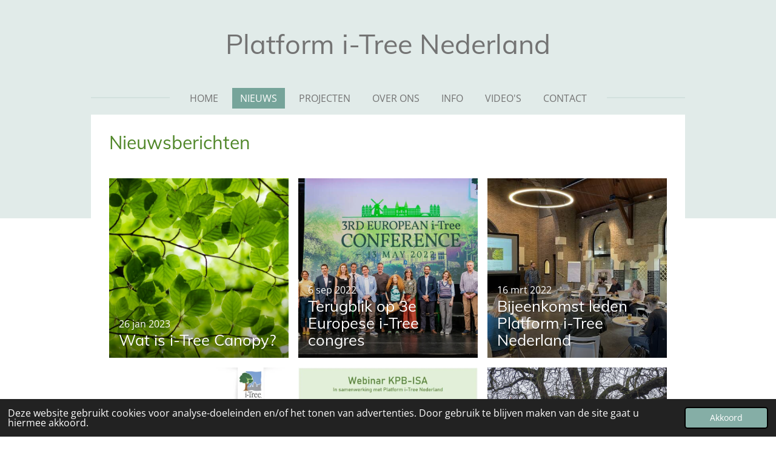

--- FILE ---
content_type: text/html; charset=UTF-8
request_url: https://www.platform-itree-nederland.nl/nieuws
body_size: 11463
content:
<!DOCTYPE html>
<html lang="nl">
    <head>
        <meta http-equiv="Content-Type" content="text/html; charset=utf-8">
        <meta name="viewport" content="width=device-width, initial-scale=1.0, maximum-scale=5.0">
        <meta http-equiv="X-UA-Compatible" content="IE=edge">
        <link rel="canonical" href="https://www.platform-itree-nederland.nl/nieuws">
        <link rel="sitemap" type="application/xml" href="https://www.platform-itree-nederland.nl/sitemap.xml">
        <meta property="og:title" content="Nieuws | Platform i-Tree Nederland">
        <meta property="og:url" content="https://www.platform-itree-nederland.nl/nieuws">
        <base href="https://www.platform-itree-nederland.nl/">
        <meta name="description" property="og:description" content="Nieuwsberichten van het Platform i-Tree Nederland over ecosysteemdiensten en de toepassing van i-Tree. ">
                <script nonce="e5df7fd82623edbaefc6bf322da9a7df">
            
            window.JOUWWEB = window.JOUWWEB || {};
            window.JOUWWEB.application = window.JOUWWEB.application || {};
            window.JOUWWEB.application = {"backends":[{"domain":"jouwweb.nl","freeDomain":"jouwweb.site"},{"domain":"webador.com","freeDomain":"webadorsite.com"},{"domain":"webador.de","freeDomain":"webadorsite.com"},{"domain":"webador.fr","freeDomain":"webadorsite.com"},{"domain":"webador.es","freeDomain":"webadorsite.com"},{"domain":"webador.it","freeDomain":"webadorsite.com"},{"domain":"jouwweb.be","freeDomain":"jouwweb.site"},{"domain":"webador.ie","freeDomain":"webadorsite.com"},{"domain":"webador.co.uk","freeDomain":"webadorsite.com"},{"domain":"webador.at","freeDomain":"webadorsite.com"},{"domain":"webador.be","freeDomain":"webadorsite.com"},{"domain":"webador.ch","freeDomain":"webadorsite.com"},{"domain":"webador.ch","freeDomain":"webadorsite.com"},{"domain":"webador.mx","freeDomain":"webadorsite.com"},{"domain":"webador.com","freeDomain":"webadorsite.com"},{"domain":"webador.dk","freeDomain":"webadorsite.com"},{"domain":"webador.se","freeDomain":"webadorsite.com"},{"domain":"webador.no","freeDomain":"webadorsite.com"},{"domain":"webador.fi","freeDomain":"webadorsite.com"},{"domain":"webador.ca","freeDomain":"webadorsite.com"},{"domain":"webador.ca","freeDomain":"webadorsite.com"},{"domain":"webador.pl","freeDomain":"webadorsite.com"},{"domain":"webador.com.au","freeDomain":"webadorsite.com"},{"domain":"webador.nz","freeDomain":"webadorsite.com"}],"editorLocale":"nl-NL","editorTimezone":"Europe\/Amsterdam","editorLanguage":"nl","analytics4TrackingId":"G-E6PZPGE4QM","analyticsDimensions":[],"backendDomain":"www.jouwweb.nl","backendShortDomain":"jouwweb.nl","backendKey":"jouwweb-nl","freeWebsiteDomain":"jouwweb.site","noSsl":false,"build":{"reference":"a7a0684"},"linkHostnames":["www.jouwweb.nl","www.webador.com","www.webador.de","www.webador.fr","www.webador.es","www.webador.it","www.jouwweb.be","www.webador.ie","www.webador.co.uk","www.webador.at","www.webador.be","www.webador.ch","fr.webador.ch","www.webador.mx","es.webador.com","www.webador.dk","www.webador.se","www.webador.no","www.webador.fi","www.webador.ca","fr.webador.ca","www.webador.pl","www.webador.com.au","www.webador.nz"],"assetsUrl":"https:\/\/assets.jwwb.nl","loginUrl":"https:\/\/www.jouwweb.nl\/inloggen","publishUrl":"https:\/\/www.jouwweb.nl\/v2\/website\/2068691\/publish-proxy","adminUserOrIp":false,"pricing":{"plans":{"lite":{"amount":"700","currency":"EUR"},"pro":{"amount":"1200","currency":"EUR"},"business":{"amount":"2400","currency":"EUR"}},"yearlyDiscount":{"price":{"amount":"0","currency":"EUR"},"ratio":0,"percent":"0%","discountPrice":{"amount":"0","currency":"EUR"},"termPricePerMonth":{"amount":"0","currency":"EUR"},"termPricePerYear":{"amount":"0","currency":"EUR"}}},"hcUrl":{"add-product-variants":"https:\/\/help.jouwweb.nl\/hc\/nl\/articles\/28594307773201","basic-vs-advanced-shipping":"https:\/\/help.jouwweb.nl\/hc\/nl\/articles\/28594268794257","html-in-head":"https:\/\/help.jouwweb.nl\/hc\/nl\/articles\/28594336422545","link-domain-name":"https:\/\/help.jouwweb.nl\/hc\/nl\/articles\/28594325307409","optimize-for-mobile":"https:\/\/help.jouwweb.nl\/hc\/nl\/articles\/28594312927121","seo":"https:\/\/help.jouwweb.nl\/hc\/nl\/sections\/28507243966737","transfer-domain-name":"https:\/\/help.jouwweb.nl\/hc\/nl\/articles\/28594325232657","website-not-secure":"https:\/\/help.jouwweb.nl\/hc\/nl\/articles\/28594252935825"}};
            window.JOUWWEB.brand = {"type":"jouwweb","name":"JouwWeb","domain":"JouwWeb.nl","supportEmail":"support@jouwweb.nl"};
                    
                window.JOUWWEB = window.JOUWWEB || {};
                window.JOUWWEB.websiteRendering = {"locale":"nl-NL","timezone":"Europe\/Amsterdam","routes":{"api\/upload\/product-field":"\/_api\/upload\/product-field","checkout\/cart":"\/winkelwagen","payment":"\/bestelling-afronden\/:publicOrderId","payment\/forward":"\/bestelling-afronden\/:publicOrderId\/forward","public-order":"\/bestelling\/:publicOrderId","checkout\/authorize":"\/winkelwagen\/authorize\/:gateway","wishlist":"\/verlanglijst"}};
                                                    window.JOUWWEB.website = {"id":2068691,"locale":"nl-NL","enabled":true,"title":"Platform i-Tree Nederland","hasTitle":true,"roleOfLoggedInUser":null,"ownerLocale":"nl-NL","plan":"pro","freeWebsiteDomain":"jouwweb.site","backendKey":"jouwweb-nl","currency":"EUR","defaultLocale":"nl-NL","url":"https:\/\/www.platform-itree-nederland.nl\/","homepageSegmentId":7924670,"category":"website","isOffline":false,"isPublished":true,"locales":["nl-NL"],"allowed":{"ads":false,"credits":true,"externalLinks":true,"slideshow":true,"customDefaultSlideshow":true,"hostedAlbums":true,"moderators":true,"mailboxQuota":1,"statisticsVisitors":true,"statisticsDetailed":true,"statisticsMonths":1,"favicon":true,"password":true,"freeDomains":0,"freeMailAccounts":1,"canUseLanguages":false,"fileUpload":true,"legacyFontSize":false,"webshop":true,"products":10,"imageText":false,"search":true,"audioUpload":true,"videoUpload":0,"allowDangerousForms":false,"allowHtmlCode":true,"mobileBar":true,"sidebar":true,"poll":false,"allowCustomForms":true,"allowBusinessListing":true,"allowCustomAnalytics":true,"allowAccountingLink":true,"digitalProducts":false,"sitemapElement":false},"mobileBar":{"enabled":true,"theme":"accent","email":{"active":true,"value":"info@platform-itree-nederland.nl"},"location":{"active":false},"phone":{"active":true,"value":"+31655714949"},"whatsapp":{"active":false},"social":{"active":false,"network":"facebook"}},"webshop":{"enabled":false,"currency":"EUR","taxEnabled":false,"taxInclusive":true,"vatDisclaimerVisible":false,"orderNotice":"<p>Indien je speciale wensen hebt kun je deze doorgeven via het Opmerkingen-veld in de laatste stap.<\/p>","orderConfirmation":null,"freeShipping":false,"freeShippingAmount":"0.00","shippingDisclaimerVisible":false,"pickupAllowed":false,"couponAllowed":false,"detailsPageAvailable":true,"socialMediaVisible":false,"termsPage":null,"termsPageUrl":null,"extraTerms":null,"pricingVisible":true,"orderButtonVisible":true,"shippingAdvanced":false,"shippingAdvancedBackEnd":false,"soldOutVisible":true,"backInStockNotificationEnabled":false,"canAddProducts":true,"nextOrderNumber":1,"allowedServicePoints":[],"sendcloudConfigured":false,"sendcloudFallbackPublicKey":"a3d50033a59b4a598f1d7ce7e72aafdf","taxExemptionAllowed":true,"invoiceComment":null,"emptyCartVisible":false,"minimumOrderPrice":null,"productNumbersEnabled":false,"wishlistEnabled":false,"hideTaxOnCart":false},"isTreatedAsWebshop":false};                            window.JOUWWEB.cart = {"products":[],"coupon":null,"shippingCountryCode":null,"shippingChoice":null,"breakdown":[]};                            window.JOUWWEB.scripts = [];                        window.parent.JOUWWEB.colorPalette = window.JOUWWEB.colorPalette;
        </script>
                <title>Nieuws | Platform i-Tree Nederland</title>
                                                                            <meta property="og:image" content="https&#x3A;&#x2F;&#x2F;primary.jwwb.nl&#x2F;unsplash&#x2F;NQ6Lh81BTRs.jpg&#x3F;enable-io&#x3D;true&amp;enable&#x3D;upscale&amp;fit&#x3D;bounds&amp;width&#x3D;1200">
                    <meta property="og:image" content="https&#x3A;&#x2F;&#x2F;primary.jwwb.nl&#x2F;public&#x2F;l&#x2F;n&#x2F;z&#x2F;temp-zpdjkcvgdjwjbiasrawf&#x2F;imlqaw&#x2F;131.jpg&#x3F;enable-io&#x3D;true&amp;enable&#x3D;upscale&amp;fit&#x3D;bounds&amp;width&#x3D;1200">
                    <meta property="og:image" content="https&#x3A;&#x2F;&#x2F;primary.jwwb.nl&#x2F;public&#x2F;l&#x2F;n&#x2F;z&#x2F;temp-zpdjkcvgdjwjbiasrawf&#x2F;7uv4ys&#x2F;img_5853-1.jpg&#x3F;enable-io&#x3D;true&amp;enable&#x3D;upscale&amp;fit&#x3D;bounds&amp;width&#x3D;1200">
                    <meta property="og:image" content="https&#x3A;&#x2F;&#x2F;primary.jwwb.nl&#x2F;public&#x2F;l&#x2F;n&#x2F;z&#x2F;temp-zpdjkcvgdjwjbiasrawf&#x2F;a97vpu&#x2F;220127itreeconferencesome-1080x1080.jpg&#x3F;enable-io&#x3D;true&amp;enable&#x3D;upscale&amp;fit&#x3D;bounds&amp;width&#x3D;1200">
                    <meta property="og:image" content="https&#x3A;&#x2F;&#x2F;primary.jwwb.nl&#x2F;public&#x2F;l&#x2F;n&#x2F;z&#x2F;temp-zpdjkcvgdjwjbiasrawf&#x2F;c1dl9i&#x2F;i-treewatkunjijermeeivierkant.jpg&#x3F;enable-io&#x3D;true&amp;enable&#x3D;upscale&amp;fit&#x3D;bounds&amp;width&#x3D;1200">
                    <meta property="og:image" content="https&#x3A;&#x2F;&#x2F;primary.jwwb.nl&#x2F;public&#x2F;l&#x2F;n&#x2F;z&#x2F;temp-zpdjkcvgdjwjbiasrawf&#x2F;n3f1zf&#x2F;joostverhagen_arnoldmeulenbelt_janwillemdegroot_henrykuppenjpg.jpg&#x3F;enable-io&#x3D;true&amp;enable&#x3D;upscale&amp;fit&#x3D;bounds&amp;width&#x3D;1200">
                    <meta property="og:image" content="https&#x3A;&#x2F;&#x2F;primary.jwwb.nl&#x2F;public&#x2F;l&#x2F;n&#x2F;z&#x2F;temp-zpdjkcvgdjwjbiasrawf&#x2F;n3f1zf&#x2F;joostverhagen_arnoldmeulenbelt_janwillemdegroot_henrykuppenjpg.jpg&#x3F;enable-io&#x3D;true&amp;enable&#x3D;upscale&amp;fit&#x3D;bounds&amp;width&#x3D;1200">
                    <meta property="og:image" content="https&#x3A;&#x2F;&#x2F;primary.jwwb.nl&#x2F;public&#x2F;l&#x2F;n&#x2F;z&#x2F;temp-zpdjkcvgdjwjbiasrawf&#x2F;6qqka0&#x2F;Logos.png">
                    <meta property="og:image" content="https&#x3A;&#x2F;&#x2F;primary.jwwb.nl&#x2F;public&#x2F;l&#x2F;n&#x2F;z&#x2F;temp-zpdjkcvgdjwjbiasrawf&#x2F;vbpl08&#x2F;jongeboom.jpg">
                    <meta property="og:image" content="https&#x3A;&#x2F;&#x2F;primary.jwwb.nl&#x2F;public&#x2F;l&#x2F;n&#x2F;z&#x2F;temp-zpdjkcvgdjwjbiasrawf&#x2F;govbv5&#x2F;201864.jpg">
                    <meta property="og:image" content="https&#x3A;&#x2F;&#x2F;primary.jwwb.nl&#x2F;public&#x2F;l&#x2F;n&#x2F;z&#x2F;temp-zpdjkcvgdjwjbiasrawf&#x2F;k5w7jw&#x2F;youngtreesamsterdam.jpg">
                                    <meta name="twitter:card" content="summary_large_image">
                        <meta property="twitter:image" content="https&#x3A;&#x2F;&#x2F;primary.jwwb.nl&#x2F;unsplash&#x2F;NQ6Lh81BTRs.jpg&#x3F;enable-io&#x3D;true&amp;enable&#x3D;upscale&amp;fit&#x3D;bounds&amp;width&#x3D;1200">
                                                    <script src="https://plausible.io/js/script.manual.js" nonce="e5df7fd82623edbaefc6bf322da9a7df" data-turbo-track="reload" defer data-domain="shard16.jouwweb.nl"></script>
<link rel="stylesheet" type="text/css" href="https://gfonts.jwwb.nl/css?display=fallback&amp;family=Open+Sans%3A400%2C700%2C400italic%2C700italic%7CMuli%3A400%2C700%2C400italic%2C700italic" nonce="e5df7fd82623edbaefc6bf322da9a7df" data-turbo-track="dynamic">
<script src="https://assets.jwwb.nl/assets/build/website-rendering/nl-NL.js?bust=af8dcdef13a1895089e9" nonce="e5df7fd82623edbaefc6bf322da9a7df" data-turbo-track="reload" defer></script>
<script src="https://assets.jwwb.nl/assets/website-rendering/runtime.e9aaeab0c631cbd69aaa.js?bust=0df1501923f96b249330" nonce="e5df7fd82623edbaefc6bf322da9a7df" data-turbo-track="reload" defer></script>
<script src="https://assets.jwwb.nl/assets/website-rendering/103.3d75ec3708e54af67f50.js?bust=cb0aa3c978e146edbd0d" nonce="e5df7fd82623edbaefc6bf322da9a7df" data-turbo-track="reload" defer></script>
<script src="https://assets.jwwb.nl/assets/website-rendering/main.f656389ec507dc20f0cb.js?bust=d20d7cd648ba41ec2448" nonce="e5df7fd82623edbaefc6bf322da9a7df" data-turbo-track="reload" defer></script>
<link rel="preload" href="https://assets.jwwb.nl/assets/website-rendering/styles.e258e1c0caffe3e22b8c.css?bust=00dff845dced716b5f3e" as="style">
<link rel="preload" href="https://assets.jwwb.nl/assets/website-rendering/fonts/icons-website-rendering/font/website-rendering.woff2?bust=bd2797014f9452dadc8e" as="font" crossorigin>
<link rel="preconnect" href="https://gfonts.jwwb.nl">
<link rel="stylesheet" type="text/css" href="https://assets.jwwb.nl/assets/website-rendering/styles.e258e1c0caffe3e22b8c.css?bust=00dff845dced716b5f3e" nonce="e5df7fd82623edbaefc6bf322da9a7df" data-turbo-track="dynamic">
<link rel="preconnect" href="https://assets.jwwb.nl">
<link rel="stylesheet" type="text/css" href="https://primary.jwwb.nl/public/l/n/z/temp-zpdjkcvgdjwjbiasrawf/style.css?bust=1768824029" nonce="e5df7fd82623edbaefc6bf322da9a7df" data-turbo-track="dynamic">    </head>
    <body
        id="top"
        class="jw-is-no-slideshow jw-header-is-text jw-is-segment-page jw-is-frontend jw-is-no-sidebar jw-is-no-messagebar jw-is-no-touch-device jw-is-no-mobile"
                                    data-jouwweb-page="7924701"
                                                data-jouwweb-segment-id="7924701"
                                                data-jouwweb-segment-type="page"
                                                data-template-threshold="1020"
                                                data-template-name="clean&#x7C;minimal"
                            itemscope
        itemtype="https://schema.org/WebPage"
    >
                                    <meta itemprop="url" content="https://www.platform-itree-nederland.nl/nieuws">
        <a href="#main-content" class="jw-skip-link">
            Ga direct naar de hoofdinhoud        </a>
        <div class="jw-background"></div>
        <div class="jw-body">
            <div class="jw-mobile-menu jw-mobile-is-text js-mobile-menu">
            <span class="jw-mobile-menu__button jw-mobile-menu__button--dummy"></span>        <div class="jw-mobile-header jw-mobile-header--text">
        <a            class="jw-mobile-header-content"
                            href="/"
                        >
                                        <div class="jw-mobile-text">
                    Platform i-Tree Nederland                </div>
                    </a>
    </div>

    
            <button
            type="button"
            class="jw-mobile-menu__button jw-mobile-toggle"
            aria-label="Open / sluit menu"
        >
            <span class="jw-icon-burger"></span>
        </button>
    </div>
            <div class="topmenu">
    <header>
        <div class="topmenu-inner js-topbar-content-container">
            <div class="jw-header-logo">
        <div
    class="jw-header jw-header-title-container jw-header-text jw-header-text-toggle"
    data-stylable="true"
>
    <a        id="jw-header-title"
        class="jw-header-title"
                    href="/"
            >
        Platform i-Tree Nederland    </a>
</div>
</div>
            <nav class="menu jw-menu-copy">
                <ul
    id="jw-menu"
    class="jw-menu jw-menu-horizontal"
            >
            <li
    class="jw-menu-item"
>
        <a        class="jw-menu-link"
        href="/"                                            data-page-link-id="7924670"
                            >
                <span class="">
            Home        </span>
            </a>
                </li>
            <li
    class="jw-menu-item jw-menu-is-active"
>
        <a        class="jw-menu-link js-active-menu-item"
        href="/nieuws"                                            data-page-link-id="7924701"
                            >
                <span class="">
            Nieuws        </span>
            </a>
                </li>
            <li
    class="jw-menu-item"
>
        <a        class="jw-menu-link"
        href="/projecten"                                            data-page-link-id="7924698"
                            >
                <span class="">
            Projecten        </span>
            </a>
                </li>
            <li
    class="jw-menu-item"
>
        <a        class="jw-menu-link"
        href="/over-ons"                                            data-page-link-id="7924704"
                            >
                <span class="">
            Over ons        </span>
            </a>
                </li>
            <li
    class="jw-menu-item"
>
        <a        class="jw-menu-link"
        href="/info"                                            data-page-link-id="7925242"
                            >
                <span class="">
            Info        </span>
            </a>
                </li>
            <li
    class="jw-menu-item"
>
        <a        class="jw-menu-link"
        href="/video-s"                                            data-page-link-id="10762853"
                            >
                <span class="">
            Video&#039;s        </span>
            </a>
                </li>
            <li
    class="jw-menu-item"
>
        <a        class="jw-menu-link"
        href="/contact"                                            data-page-link-id="7924703"
                            >
                <span class="">
            Contact        </span>
            </a>
                </li>
    
    </ul>

    <script nonce="e5df7fd82623edbaefc6bf322da9a7df" id="jw-mobile-menu-template" type="text/template">
        <ul id="jw-menu" class="jw-menu jw-menu-horizontal jw-menu-spacing--mobile-bar">
                            <li
    class="jw-menu-item"
>
        <a        class="jw-menu-link"
        href="/"                                            data-page-link-id="7924670"
                            >
                <span class="">
            Home        </span>
            </a>
                </li>
                            <li
    class="jw-menu-item jw-menu-is-active"
>
        <a        class="jw-menu-link js-active-menu-item"
        href="/nieuws"                                            data-page-link-id="7924701"
                            >
                <span class="">
            Nieuws        </span>
            </a>
                </li>
                            <li
    class="jw-menu-item"
>
        <a        class="jw-menu-link"
        href="/projecten"                                            data-page-link-id="7924698"
                            >
                <span class="">
            Projecten        </span>
            </a>
                </li>
                            <li
    class="jw-menu-item"
>
        <a        class="jw-menu-link"
        href="/over-ons"                                            data-page-link-id="7924704"
                            >
                <span class="">
            Over ons        </span>
            </a>
                </li>
                            <li
    class="jw-menu-item"
>
        <a        class="jw-menu-link"
        href="/info"                                            data-page-link-id="7925242"
                            >
                <span class="">
            Info        </span>
            </a>
                </li>
                            <li
    class="jw-menu-item"
>
        <a        class="jw-menu-link"
        href="/video-s"                                            data-page-link-id="10762853"
                            >
                <span class="">
            Video&#039;s        </span>
            </a>
                </li>
                            <li
    class="jw-menu-item"
>
        <a        class="jw-menu-link"
        href="/contact"                                            data-page-link-id="7924703"
                            >
                <span class="">
            Contact        </span>
            </a>
                </li>
            
                    </ul>
    </script>
            </nav>
        </div>
    </header>
</div>
<script nonce="e5df7fd82623edbaefc6bf322da9a7df">
    var backgroundElement = document.querySelector('.jw-background');

    JOUWWEB.templateConfig = {
        header: {
            selector: '.topmenu',
            mobileSelector: '.jw-mobile-menu',
            updatePusher: function (height, state) {

                if (state === 'desktop') {
                    // Expose the header height as a custom property so
                    // we can use this to set the background height in CSS.
                    if (backgroundElement && height) {
                        backgroundElement.setAttribute('style', '--header-height: ' + height + 'px;');
                    }
                } else if (state === 'mobile') {
                    $('.jw-menu-clone .jw-menu').css('margin-top', height);
                }
            },
        },
    };
</script>
<div class="main-content">
    
<main id="main-content" class="block-content">
    <div data-section-name="content" class="jw-section jw-section-content jw-responsive">
        <div
    id="jw-element-127540233"
    data-jw-element-id="127540233"
        class="jw-tree-node jw-element jw-strip-root jw-tree-container jw-node-is-first-child jw-node-is-last-child"
>
    <div
    id="jw-element-349851506"
    data-jw-element-id="349851506"
        class="jw-tree-node jw-element jw-strip jw-tree-container jw-strip--default jw-strip--style-color jw-strip--color-default jw-strip--padding-both jw-node-is-first-child jw-strip--primary jw-node-is-last-child"
>
    <div class="jw-strip__content-container"><div class="jw-strip__content jw-responsive">
                    <div
    id="jw-element-127542072"
    data-jw-element-id="127542072"
        class="jw-tree-node jw-element jw-image-text jw-node-is-first-child"
>
    <div class="jw-element-imagetext-text">
            <h2 class="jw-heading-100">Nieuwsberichten</h2>    </div>
</div><div
    id="jw-element-127542090"
    data-jw-element-id="127542090"
        class="jw-tree-node jw-element jw-spacer"
>
    <div
    class="jw-element-spacer-container "
    style="height: 10px"
>
    </div>
</div><div
    id="jw-element-127541355"
    data-jw-element-id="127541355"
        class="jw-tree-node jw-element jw-news jw-node-is-last-child"
>
    <div class="jw-element-loader">
    <span class="jw-spinner"></span>
</div>
<div class="jw-element-news-content">
            
<style>
    </style>


<div class="jw-news-posts jw-news-posts--grid">
                                    
        
<article class="jw-news-post jw-news-post--lead-long jw-news-post--has-image jw-news-post--more-link-visible">
    <a
        data-segment-type="post"
        data-segment-id="1172121"
        class="js-jouwweb-segment jw-news-post__block-link"
        href="/nieuws/1172121_wat-is-i-tree-canopy"
    ></a>

            <a
            data-segment-type="post"
            data-segment-id="1172121"
            class="js-jouwweb-segment jw-news-post__image jw-news-post__image--size-large"
            href="/nieuws/1172121_wat-is-i-tree-canopy"
        >
                        <div style="background-image: url(https://primary.jwwb.nl/unsplash/NQ6Lh81BTRs.jpg); padding-bottom: 66.666666666667%" role="img"></div>
        </a>
    
    <header class="jw-news-post__header">
        <h2 class="jw-news-post__title">
            <a
                data-segment-type="post"
                data-segment-id="1172121"
                class="jw-news-color-heading js-jouwweb-segment"
                href="/nieuws/1172121_wat-is-i-tree-canopy"
            >
                
                Wat is i-Tree Canopy?            </a>
        </h2>
                    <p class="jw-news-post__meta">
                                    <span class="jw-news-date">26 jan 2023</span>
                                            </p>
            </header>

    
                    <div class="jw-news-post__lead jw-news-post__lead--long"><p><strong>Het bepalen van het boomkroonoppervlak met i-Tree Canopy</strong></p></div>
    
    
    <a
        data-segment-type="post"
        data-segment-id="1172121"
        class="jw-news-post__more jw-news-color-heading js-jouwweb-segment"
        href="/nieuws/1172121_wat-is-i-tree-canopy"
    >
        Lees meer &raquo;
    </a>
</article>
                                        
        
<article class="jw-news-post jw-news-post--lead-long jw-news-post--has-image jw-news-post--more-link-visible">
    <a
        data-segment-type="post"
        data-segment-id="1016087"
        class="js-jouwweb-segment jw-news-post__block-link"
        href="/nieuws/1016087_terugblik-op-3e-europese-i-tree-congres"
    ></a>

            <a
            data-segment-type="post"
            data-segment-id="1016087"
            class="js-jouwweb-segment jw-news-post__image jw-news-post__image--size-large"
            href="/nieuws/1016087_terugblik-op-3e-europese-i-tree-congres"
        >
                        <div style="background-image: url(https://primary.jwwb.nl/public/l/n/z/temp-zpdjkcvgdjwjbiasrawf/131.jpg); padding-bottom: 66.625%" role="img"></div>
        </a>
    
    <header class="jw-news-post__header">
        <h2 class="jw-news-post__title">
            <a
                data-segment-type="post"
                data-segment-id="1016087"
                class="jw-news-color-heading js-jouwweb-segment"
                href="/nieuws/1016087_terugblik-op-3e-europese-i-tree-congres"
            >
                
                Terugblik op 3e Europese i-Tree congres            </a>
        </h2>
                    <p class="jw-news-post__meta">
                                    <span class="jw-news-date">6 sep 2022</span>
                                            </p>
            </header>

    
                    <div class="jw-news-post__lead jw-news-post__lead--long"><p><strong>De toepassingsmogelijkheden van i-Tree</strong></p></div>
    
    
    <a
        data-segment-type="post"
        data-segment-id="1016087"
        class="jw-news-post__more jw-news-color-heading js-jouwweb-segment"
        href="/nieuws/1016087_terugblik-op-3e-europese-i-tree-congres"
    >
        Lees meer &raquo;
    </a>
</article>
                                        
        
<article class="jw-news-post jw-news-post--lead-long jw-news-post--has-image jw-news-post--more-link-visible">
    <a
        data-segment-type="post"
        data-segment-id="868872"
        class="js-jouwweb-segment jw-news-post__block-link"
        href="/nieuws/868872_bijeenkomst-leden-platform-i-tree-nederland"
    ></a>

            <a
            data-segment-type="post"
            data-segment-id="868872"
            class="js-jouwweb-segment jw-news-post__image jw-news-post__image--size-large"
            href="/nieuws/868872_bijeenkomst-leden-platform-i-tree-nederland"
        >
                        <div style="background-image: url(https://primary.jwwb.nl/public/l/n/z/temp-zpdjkcvgdjwjbiasrawf/img_5853-1.jpg); padding-bottom: 56.25%" role="img"></div>
        </a>
    
    <header class="jw-news-post__header">
        <h2 class="jw-news-post__title">
            <a
                data-segment-type="post"
                data-segment-id="868872"
                class="jw-news-color-heading js-jouwweb-segment"
                href="/nieuws/868872_bijeenkomst-leden-platform-i-tree-nederland"
            >
                
                Bijeenkomst leden Platform i-Tree Nederland            </a>
        </h2>
                    <p class="jw-news-post__meta">
                                    <span class="jw-news-date">16 mrt 2022</span>
                                            </p>
            </header>

    
                    <div class="jw-news-post__lead jw-news-post__lead--long"><p>E&eacute;n van de doelstellingen van het Platform i-Tree Nederland is het uitwisselen van kennis en ervaring tussen de betrokken adviesbureaus over ecosysteemdiensten in het algemeen en i-Tree in het bijzonder. Op woensdag 16 maart 2022 vond bij Pius Floris Boomverzorging Veenendaal de eerste bijeenkomst van het platform plaats.</p></div>
    
    
    <a
        data-segment-type="post"
        data-segment-id="868872"
        class="jw-news-post__more jw-news-color-heading js-jouwweb-segment"
        href="/nieuws/868872_bijeenkomst-leden-platform-i-tree-nederland"
    >
        Lees meer &raquo;
    </a>
</article>
                                        
        
<article class="jw-news-post jw-news-post--lead-long jw-news-post--has-image jw-news-post--more-link-visible">
    <a
        data-segment-type="post"
        data-segment-id="868573"
        class="js-jouwweb-segment jw-news-post__block-link"
        href="/nieuws/868573_3e-editie-i-tree-conferentie-op-vrijdag-13-mei"
    ></a>

            <a
            data-segment-type="post"
            data-segment-id="868573"
            class="js-jouwweb-segment jw-news-post__image jw-news-post__image--size-large"
            href="/nieuws/868573_3e-editie-i-tree-conferentie-op-vrijdag-13-mei"
        >
                        <div style="background-image: url(https://primary.jwwb.nl/public/l/n/z/temp-zpdjkcvgdjwjbiasrawf/220127itreeconferencesome-1080x1080.jpg); padding-bottom: 100%" role="img"></div>
        </a>
    
    <header class="jw-news-post__header">
        <h2 class="jw-news-post__title">
            <a
                data-segment-type="post"
                data-segment-id="868573"
                class="jw-news-color-heading js-jouwweb-segment"
                href="/nieuws/868573_3e-editie-i-tree-conferentie-op-vrijdag-13-mei"
            >
                
                3e editie i-Tree conferentie op vrijdag 13 mei            </a>
        </h2>
                    <p class="jw-news-post__meta">
                                    <span class="jw-news-date">16 mrt 2022</span>
                                            </p>
            </header>

    
                    <div class="jw-news-post__lead jw-news-post__lead--long"><h3 class="jw-heading-70"><span>H&eacute;t congres over de invloed van bomen op een gezonde leefomgeving</span></h3>
<p>Op vrijdag 13 mei staat de derde editie van de Europese i-Tree Conferentie op het programma. Dit is h&eacute;t congres over de waarde van bomen en stadsbossen voor gezonde dorpen en steden. Dit thema wordt vanuit allerlei invalshoeken belicht: van bomenbeleid tot publieke bewustwording en van onderzoek tot praktijk. Toepassing van de innovatieve i-Tree software staat daarin centraal.</p></div>
    
    
    <a
        data-segment-type="post"
        data-segment-id="868573"
        class="jw-news-post__more jw-news-color-heading js-jouwweb-segment"
        href="/nieuws/868573_3e-editie-i-tree-conferentie-op-vrijdag-13-mei"
    >
        Lees meer &raquo;
    </a>
</article>
                                        
        
<article class="jw-news-post jw-news-post--lead-long jw-news-post--has-image jw-news-post--more-link-visible">
    <a
        data-segment-type="post"
        data-segment-id="855566"
        class="js-jouwweb-segment jw-news-post__block-link"
        href="/nieuws/855566_webinar-kpb-isa-10-maart-2022-over-i-tree"
    ></a>

            <a
            data-segment-type="post"
            data-segment-id="855566"
            class="js-jouwweb-segment jw-news-post__image jw-news-post__image--size-large"
            href="/nieuws/855566_webinar-kpb-isa-10-maart-2022-over-i-tree"
        >
                        <div style="background-image: url(https://primary.jwwb.nl/public/l/n/z/temp-zpdjkcvgdjwjbiasrawf/i-treewatkunjijermeeivierkant.jpg); padding-bottom: 100%" role="img"></div>
        </a>
    
    <header class="jw-news-post__header">
        <h2 class="jw-news-post__title">
            <a
                data-segment-type="post"
                data-segment-id="855566"
                class="jw-news-color-heading js-jouwweb-segment"
                href="/nieuws/855566_webinar-kpb-isa-10-maart-2022-over-i-tree"
            >
                
                Webinar KPB-ISA 10 maart 2022 over i-Tree            </a>
        </h2>
                    <p class="jw-news-post__meta">
                                    <span class="jw-news-date">28 feb 2022</span>
                                            </p>
            </header>

    
                    <div class="jw-news-post__lead jw-news-post__lead--long"><p><strong>E&eacute;n van de kwaliteiten van bomen is dat ze het klimaat verbeteren en daar doen wij ons voordeel mee. Even afkoelen in de schaduw op een warme dag, of een schonere lucht in onze steden, wat dan weer goed is voor onze gezondheid. Maar hoeveel luchtvervuiling vangt een boom bijvoorbeeld nou eigenlijk af uit de lucht, en hoeveel CO<sub>2</sub> kunnen ze vastleggen? Hiervoor kun je i-Tree Eco gebruiken, aan de hand van meetgegevens van bomen worden de baten van bomen berekend. Tijdens dit ronde tafel gesprek zal Platform i-Tree NL duidelijk maken wat i-Tree Eco is, hoe je het kunt gebruiken en we geven een kijkje naar de toekomst over de ontwikkelingen van i-Tree in Nederland.</strong></p></div>
    
    
    <a
        data-segment-type="post"
        data-segment-id="855566"
        class="jw-news-post__more jw-news-color-heading js-jouwweb-segment"
        href="/nieuws/855566_webinar-kpb-isa-10-maart-2022-over-i-tree"
    >
        Lees meer &raquo;
    </a>
</article>
                                        
        
<article class="jw-news-post jw-news-post--lead-long jw-news-post--has-image jw-news-post--more-link-visible">
    <a
        data-segment-type="post"
        data-segment-id="821729"
        class="js-jouwweb-segment jw-news-post__block-link"
        href="/nieuws/821729_nieuwe-overeenkomst-samenwerking-platform-i-tree-nederland"
    ></a>

            <a
            data-segment-type="post"
            data-segment-id="821729"
            class="js-jouwweb-segment jw-news-post__image jw-news-post__image--size-large"
            href="/nieuws/821729_nieuwe-overeenkomst-samenwerking-platform-i-tree-nederland"
        >
                        <div style="background-image: url(https://primary.jwwb.nl/public/l/n/z/temp-zpdjkcvgdjwjbiasrawf/joostverhagen_arnoldmeulenbelt_janwillemdegroot_henrykuppenjpg.jpg); padding-bottom: 66.625%" role="img"></div>
        </a>
    
    <header class="jw-news-post__header">
        <h2 class="jw-news-post__title">
            <a
                data-segment-type="post"
                data-segment-id="821729"
                class="jw-news-color-heading js-jouwweb-segment"
                href="/nieuws/821729_nieuwe-overeenkomst-samenwerking-platform-i-tree-nederland"
            >
                
                Nieuwe overeenkomst samenwerking Platform i-Tree Nederland             </a>
        </h2>
                    <p class="jw-news-post__meta">
                                    <span class="jw-news-date">19 jan 2022</span>
                                            </p>
            </header>

    
                    <div class="jw-news-post__lead jw-news-post__lead--long"><p><strong><span data-contrast="auto">Woensdag 19 januari jl. hebben idverde Bomendienst, Pius Floris Boomverzorging, Cobra Groeninzicht en Terra Nostra een samenwerkingscontract voor het Platform i-Tree Nederland ondertekend bij de Postzegelboom in Den Haag. Hiermee verlengen ze hun samenwerking als Platform. De Postzegelboom bevindt zich voor Paleis Noordeinde en dankt zijn naam aan het feit dat er vroeger postzegels werden geruild en verkocht. De vier partijen zien de Postzegelboom als symbool voor het vervolg op hun samenwerking van de inmiddels afgeronde pilots met i-Tree Eco in Nederland.&nbsp;</span></strong><span data-ccp-props="{&quot;201341983&quot;:0,&quot;335559685&quot;:851,&quot;335559740&quot;:300}">&nbsp;</span></p></div>
    
    
    <a
        data-segment-type="post"
        data-segment-id="821729"
        class="jw-news-post__more jw-news-color-heading js-jouwweb-segment"
        href="/nieuws/821729_nieuwe-overeenkomst-samenwerking-platform-i-tree-nederland"
    >
        Lees meer &raquo;
    </a>
</article>
                                        
        
<article class="jw-news-post jw-news-post--lead-long jw-news-post--has-image jw-news-post--more-link-visible">
    <a
        data-segment-type="post"
        data-segment-id="856589"
        class="js-jouwweb-segment jw-news-post__block-link"
        href="/nieuws/856589_new-collaboration-agreement-platform-i-tree-nederland"
    ></a>

            <a
            data-segment-type="post"
            data-segment-id="856589"
            class="js-jouwweb-segment jw-news-post__image jw-news-post__image--size-large"
            href="/nieuws/856589_new-collaboration-agreement-platform-i-tree-nederland"
        >
                        <div style="background-image: url(https://primary.jwwb.nl/public/l/n/z/temp-zpdjkcvgdjwjbiasrawf/joostverhagen_arnoldmeulenbelt_janwillemdegroot_henrykuppenjpg.jpg); padding-bottom: 66.625%" role="img"></div>
        </a>
    
    <header class="jw-news-post__header">
        <h2 class="jw-news-post__title">
            <a
                data-segment-type="post"
                data-segment-id="856589"
                class="jw-news-color-heading js-jouwweb-segment"
                href="/nieuws/856589_new-collaboration-agreement-platform-i-tree-nederland"
            >
                
                New collaboration agreement Platform i-Tree Nederland            </a>
        </h2>
                    <p class="jw-news-post__meta">
                                    <span class="jw-news-date">19 jan 2022</span>
                                            </p>
            </header>

    
                    <div class="jw-news-post__lead jw-news-post__lead--long"><p><strong><span>On Wednesday 19 January last, idverde Bomendienst, Pius Floris Boomverzorging, Cobra Groeninzicht and Terra Nostra signed a collaboration agreement for Platform i-Tree Nederland at the Postzegelboom in The Hague. This confirms the prolongation of their collaboration within the Platform. The Postzegelboom (&lsquo;Postage Stamp Tree&rsquo;) is located in front of Paleis Noordeinde and owes its name to the fact that postage stamps were once exchanged and sold there. The four parties view the Postzegelboom as a symbol for the continuation of their collaboration following the already completed pilots with i-Tree Eco in the Netherlands.</span></strong></p></div>
    
    
    <a
        data-segment-type="post"
        data-segment-id="856589"
        class="jw-news-post__more jw-news-color-heading js-jouwweb-segment"
        href="/nieuws/856589_new-collaboration-agreement-platform-i-tree-nederland"
    >
        Lees meer &raquo;
    </a>
</article>
                                        
        
<article class="jw-news-post jw-news-post--lead-long jw-news-post--has-image jw-news-post--more-link-visible">
    <a
        data-segment-type="post"
        data-segment-id="703301"
        class="js-jouwweb-segment jw-news-post__block-link"
        href="/nieuws/703301_topsectoren-project-i-tree-2-0-nl"
    ></a>

            <a
            data-segment-type="post"
            data-segment-id="703301"
            class="js-jouwweb-segment jw-news-post__image jw-news-post__image--size-large"
            href="/nieuws/703301_topsectoren-project-i-tree-2-0-nl"
        >
                        <div style="background-image: url(https://primary.jwwb.nl/public/l/n/z/temp-zpdjkcvgdjwjbiasrawf/Logos.png); padding-bottom: 138.625%" role="img"></div>
        </a>
    
    <header class="jw-news-post__header">
        <h2 class="jw-news-post__title">
            <a
                data-segment-type="post"
                data-segment-id="703301"
                class="jw-news-color-heading js-jouwweb-segment"
                href="/nieuws/703301_topsectoren-project-i-tree-2-0-nl"
            >
                
                Topsectoren-project i-Tree 2.0-NL            </a>
        </h2>
                    <p class="jw-news-post__meta">
                                    <span class="jw-news-date">6 jul 2021</span>
                                            </p>
            </header>

    
                    <div class="jw-news-post__lead jw-news-post__lead--long"><p><em><span lang="EN-US">Koelprestaties van stadsbomen in software en orgware</span></em></p>
<p><span>In het driejarige Topsectoren-project i-Tree 2.0-NL ontwikkelt een consortium van 30 betrokken partners nauwkeurige meetgegevens voor Nederlandse stadsbomen. Het Platform i-Tree Nederland is bij het project betrokken en zal op verschillende onderdelen een bijdrage leveren.&nbsp;</span></p></div>
    
    
    <a
        data-segment-type="post"
        data-segment-id="703301"
        class="jw-news-post__more jw-news-color-heading js-jouwweb-segment"
        href="/nieuws/703301_topsectoren-project-i-tree-2-0-nl"
    >
        Lees meer &raquo;
    </a>
</article>
                                        
        
<article class="jw-news-post jw-news-post--lead-long jw-news-post--has-image jw-news-post--more-link-visible">
    <a
        data-segment-type="post"
        data-segment-id="703814"
        class="js-jouwweb-segment jw-news-post__block-link"
        href="/nieuws/703814_handleiding-aanmaken-i-tree-eco-project"
    ></a>

            <a
            data-segment-type="post"
            data-segment-id="703814"
            class="js-jouwweb-segment jw-news-post__image jw-news-post__image--size-large"
            href="/nieuws/703814_handleiding-aanmaken-i-tree-eco-project"
        >
                        <div style="background-image: url(https://primary.jwwb.nl/public/l/n/z/temp-zpdjkcvgdjwjbiasrawf/jongeboom.jpg); padding-bottom: 76.5%" role="img"></div>
        </a>
    
    <header class="jw-news-post__header">
        <h2 class="jw-news-post__title">
            <a
                data-segment-type="post"
                data-segment-id="703814"
                class="jw-news-color-heading js-jouwweb-segment"
                href="/nieuws/703814_handleiding-aanmaken-i-tree-eco-project"
            >
                
                Handleiding aanmaken i-Tree Eco project            </a>
        </h2>
                    <p class="jw-news-post__meta">
                                    <span class="jw-news-date">1 jan 2020</span>
                                            </p>
            </header>

    
                    <div class="jw-news-post__lead jw-news-post__lead--long"><p>Idverde scheef een praktische handleiding voor het aanmaken van een i-Tree Eco project. U kunt de handleiding hieronder downloaden.&nbsp;</p></div>
    
    
    <a
        data-segment-type="post"
        data-segment-id="703814"
        class="jw-news-post__more jw-news-color-heading js-jouwweb-segment"
        href="/nieuws/703814_handleiding-aanmaken-i-tree-eco-project"
    >
        Lees meer &raquo;
    </a>
</article>
                                        
        
<article class="jw-news-post jw-news-post--lead-long jw-news-post--has-image jw-news-post--more-link-visible">
    <a
        data-segment-type="post"
        data-segment-id="703416"
        class="js-jouwweb-segment jw-news-post__block-link"
        href="/nieuws/703416_publicatie-de-baten-van-bomen"
    ></a>

            <a
            data-segment-type="post"
            data-segment-id="703416"
            class="js-jouwweb-segment jw-news-post__image jw-news-post__image--size-large"
            href="/nieuws/703416_publicatie-de-baten-van-bomen"
        >
                        <div style="background-image: url(https://primary.jwwb.nl/public/l/n/z/temp-zpdjkcvgdjwjbiasrawf/201864.jpg); padding-bottom: 141.5%" role="img"></div>
        </a>
    
    <header class="jw-news-post__header">
        <h2 class="jw-news-post__title">
            <a
                data-segment-type="post"
                data-segment-id="703416"
                class="jw-news-color-heading js-jouwweb-segment"
                href="/nieuws/703416_publicatie-de-baten-van-bomen"
            >
                
                Publicatie &#039;De baten van Bomen&#039;            </a>
        </h2>
                    <p class="jw-news-post__meta">
                                    <span class="jw-news-date">14 feb 2019</span>
                                            </p>
            </header>

    
                    <div class="jw-news-post__lead jw-news-post__lead--long"><p><span>Op 14 februari 2019 is&nbsp;i-Tree Nederland&nbsp;</span>officieel gepresenteerd<span>. Jan van Zanen (voorzitter VNG en burgemeester Utrecht) nam officieel het eerste exemplaar van de publicatie&nbsp;</span>'De Baten van Bomen: resultaten van -i-Tree ECO in Nederland'<span>&nbsp;in ontvangst.&nbsp;Het programma is nu&nbsp;zover gereed dat het ingezet kan worden in heel Nederland.&nbsp;</span></p></div>
    
    
    <a
        data-segment-type="post"
        data-segment-id="703416"
        class="jw-news-post__more jw-news-color-heading js-jouwweb-segment"
        href="/nieuws/703416_publicatie-de-baten-van-bomen"
    >
        Lees meer &raquo;
    </a>
</article>
                                        
        
<article class="jw-news-post jw-news-post--lead-long jw-news-post--has-image jw-news-post--more-link-visible">
    <a
        data-segment-type="post"
        data-segment-id="703422"
        class="js-jouwweb-segment jw-news-post__block-link"
        href="/nieuws/703422_publicatie-vakblad-bomen-is-nederland-klaar-voor-i-tree"
    ></a>

            <a
            data-segment-type="post"
            data-segment-id="703422"
            class="js-jouwweb-segment jw-news-post__image jw-news-post__image--size-large"
            href="/nieuws/703422_publicatie-vakblad-bomen-is-nederland-klaar-voor-i-tree"
        >
                        <div style="background-image: url(https://primary.jwwb.nl/public/l/n/z/temp-zpdjkcvgdjwjbiasrawf/youngtreesamsterdam.jpg); padding-bottom: 75.594493116395%" role="img"></div>
        </a>
    
    <header class="jw-news-post__header">
        <h2 class="jw-news-post__title">
            <a
                data-segment-type="post"
                data-segment-id="703422"
                class="jw-news-color-heading js-jouwweb-segment"
                href="/nieuws/703422_publicatie-vakblad-bomen-is-nederland-klaar-voor-i-tree"
            >
                
                Publicatie vakblad Bomen: Is Nederland klaar voor i-Tree?            </a>
        </h2>
                    <p class="jw-news-post__meta">
                                    <span class="jw-news-date">1 jan 2015</span>
                                            </p>
            </header>

    
                    <div class="jw-news-post__lead jw-news-post__lead--long"><p>In 2015 verscheen in het vakblad Bomen van de KPB-ISA een artikel over i-Tree waarin Annemiek van Loon de vraag beantwoord of Nederland klaar is voor i-Tree. Download hieronder het interessante artikel.&nbsp;</p></div>
    
    
    <a
        data-segment-type="post"
        data-segment-id="703422"
        class="jw-news-post__more jw-news-color-heading js-jouwweb-segment"
        href="/nieuws/703422_publicatie-vakblad-bomen-is-nederland-klaar-voor-i-tree"
    >
        Lees meer &raquo;
    </a>
</article>
            </div>
    </div>
    <nav
    class="jw-pagination hidden"
    data-page-current="1"
    data-page-total="1"
    aria-label="Blog pagina&#039;s"
>
    <ul>
        <li class="jw-pagination__control jw-pagination__control--hidden">
            <a
                data-page-prev
                title="Vorige pagina"
                aria-label="Vorige pagina"
                class="jw-btn jw-btn--size-small"
                href="/nieuws"
                rel="nofollow"
            >
                <i class="website-rendering-icon-left-open"></i>
            </a>
        </li>
        <li class="jw-pagination__item visible-lt300-inline">
            <span class="jw-pagination__small">
                (1 / 1)
            </span>
        </li>
                                <li class="jw-pagination__item hidden-lt300">
                <a
                    data-page="1"
                                            title="Huidige pagina, pagina 1"
                        aria-label="Huidige pagina, pagina 1"
                        aria-current="true"
                                        class="jw-pagination__page jw-pagination__page--active"
                    href="/nieuws"
                    rel="nofollow"
                >
                    1                </a>
            </li>
                <li class="jw-pagination__control jw-pagination__control--hidden">
            <a
                data-page-next
                title="Volgende pagina"
                aria-label="Volgende pagina"
                class="jw-btn jw-btn--size-small"
                href="/nieuws"
                rel="nofollow"
            >
                <i class="website-rendering-icon-right-open"></i>
            </a>
        </li>
    </ul>
</nav>
</div></div></div></div></div>            </div>
</main>
    </div>
<footer class="block-footer">
    <div
        data-section-name="footer"
        class="jw-section jw-section-footer jw-responsive"
    >
                <div class="jw-strip jw-strip--default jw-strip--style-color jw-strip--primary jw-strip--color-default jw-strip--padding-both"><div class="jw-strip__content-container"><div class="jw-strip__content jw-responsive">            <div
    id="jw-element-211473498"
    data-jw-element-id="211473498"
        class="jw-tree-node jw-element jw-simple-root jw-tree-container jw-tree-container--empty jw-node-is-first-child jw-node-is-last-child"
>
    </div>                            <div class="jw-credits clear">
                    <div class="jw-credits-owner">
                        <div id="jw-footer-text">
                            <div class="jw-footer-text-content">
                                &copy; 2021 - 2026 Platform i-Tree Nederland                            </div>
                        </div>
                    </div>
                    <div class="jw-credits-right">
                                                                    </div>
                </div>
                    </div></div></div>    </div>
</footer>
            
<div class="jw-bottom-bar__container">
    </div>
<div class="jw-bottom-bar__spacer">
    </div>

            <div id="jw-variable-loaded" style="display: none;"></div>
            <div id="jw-variable-values" style="display: none;">
                                    <span data-jw-variable-key="background-color" class="jw-variable-value-background-color"></span>
                                    <span data-jw-variable-key="background" class="jw-variable-value-background"></span>
                                    <span data-jw-variable-key="font-family" class="jw-variable-value-font-family"></span>
                                    <span data-jw-variable-key="paragraph-color" class="jw-variable-value-paragraph-color"></span>
                                    <span data-jw-variable-key="paragraph-link-color" class="jw-variable-value-paragraph-link-color"></span>
                                    <span data-jw-variable-key="paragraph-font-size" class="jw-variable-value-paragraph-font-size"></span>
                                    <span data-jw-variable-key="heading-color" class="jw-variable-value-heading-color"></span>
                                    <span data-jw-variable-key="heading-link-color" class="jw-variable-value-heading-link-color"></span>
                                    <span data-jw-variable-key="heading-font-size" class="jw-variable-value-heading-font-size"></span>
                                    <span data-jw-variable-key="heading-font-family" class="jw-variable-value-heading-font-family"></span>
                                    <span data-jw-variable-key="menu-text-color" class="jw-variable-value-menu-text-color"></span>
                                    <span data-jw-variable-key="menu-text-link-color" class="jw-variable-value-menu-text-link-color"></span>
                                    <span data-jw-variable-key="menu-text-font-size" class="jw-variable-value-menu-text-font-size"></span>
                                    <span data-jw-variable-key="menu-font-family" class="jw-variable-value-menu-font-family"></span>
                                    <span data-jw-variable-key="menu-capitalize" class="jw-variable-value-menu-capitalize"></span>
                                    <span data-jw-variable-key="website-size" class="jw-variable-value-website-size"></span>
                                    <span data-jw-variable-key="content-color" class="jw-variable-value-content-color"></span>
                                    <span data-jw-variable-key="accent-color" class="jw-variable-value-accent-color"></span>
                                    <span data-jw-variable-key="footer-text-color" class="jw-variable-value-footer-text-color"></span>
                                    <span data-jw-variable-key="footer-text-link-color" class="jw-variable-value-footer-text-link-color"></span>
                                    <span data-jw-variable-key="footer-text-font-size" class="jw-variable-value-footer-text-font-size"></span>
                            </div>
        </div>
                            <script nonce="e5df7fd82623edbaefc6bf322da9a7df" type="application/ld+json">[{"@context":"https:\/\/schema.org","@type":"Organization","url":"https:\/\/www.platform-itree-nederland.nl\/","name":"Platform i-Tree Nederland","email":"info@platform-itree-nederland.nl","telephone":"+31655714949"}]</script>
                <script nonce="e5df7fd82623edbaefc6bf322da9a7df">window.JOUWWEB = window.JOUWWEB || {}; window.JOUWWEB.experiment = {"enrollments":{},"defaults":{"only-annual-discount-restart":"3months-50pct","ai-homepage-structures":"on","checkout-shopping-cart-design":"on","ai-page-wizard-ui":"on","payment-cycle-dropdown":"on","trustpilot-checkout":"widget","improved-homepage-structures":"on"}};</script>        <script nonce="e5df7fd82623edbaefc6bf322da9a7df">
            window.JOUWWEB = window.JOUWWEB || {};
            window.JOUWWEB.cookieConsent = {"theme":"jw","showLink":false,"content":{"message":"Deze website gebruikt cookies voor analyse-doeleinden en\/of het tonen van advertenties. Door gebruik te blijven maken van de site gaat u hiermee akkoord.","dismiss":"Akkoord"},"autoOpen":true,"cookie":{"name":"cookieconsent_status"}};
        </script>
<script nonce="e5df7fd82623edbaefc6bf322da9a7df">window.plausible = window.plausible || function() { (window.plausible.q = window.plausible.q || []).push(arguments) };plausible('pageview', { props: {website: 2068691 }});</script>                                </body>
</html>
